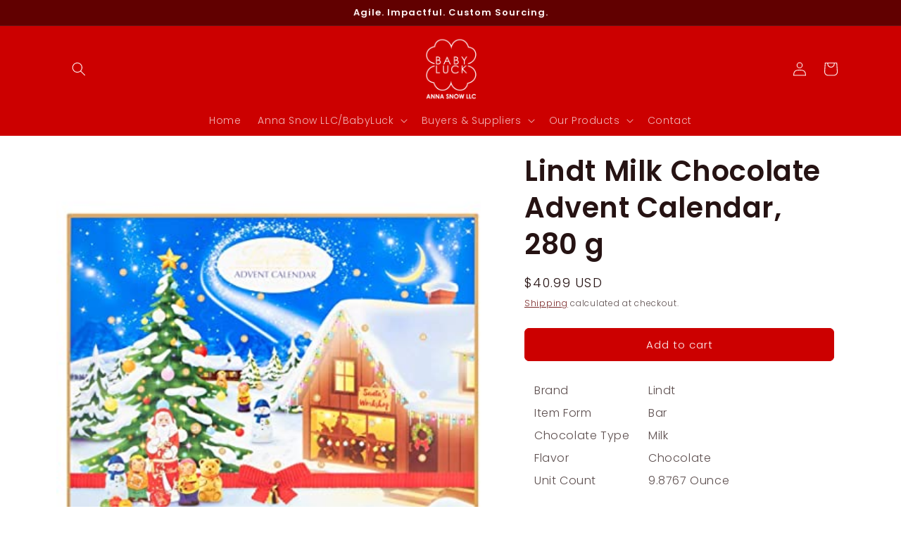

--- FILE ---
content_type: text/javascript; charset=utf-8
request_url: https://babyluckretail.com/products/lindt-milk-chocolate-advent-calendar-280-g.js
body_size: 240
content:
{"id":8159108333878,"title":"Lindt Milk Chocolate Advent Calendar, 280 g","handle":"lindt-milk-chocolate-advent-calendar-280-g","description":"\u003ctable class=\"a-normal a-spacing-micro\" data-mce-fragment=\"1\"\u003e\n\u003ctbody data-mce-fragment=\"1\"\u003e\n\u003ctr class=\"a-spacing-small po-brand\" data-mce-fragment=\"1\"\u003e\n\u003ctd class=\"a-span3\" data-mce-fragment=\"1\"\u003e\u003cspan class=\"a-size-base a-text-bold\" data-mce-fragment=\"1\"\u003eBrand\u003c\/span\u003e\u003c\/td\u003e\n\u003ctd class=\"a-span9\" data-mce-fragment=\"1\"\u003e\u003cspan class=\"a-size-base po-break-word\" data-mce-fragment=\"1\"\u003eLindt\u003c\/span\u003e\u003c\/td\u003e\n\u003c\/tr\u003e\n\u003ctr class=\"a-spacing-small po-item_form\" data-mce-fragment=\"1\"\u003e\n\u003ctd class=\"a-span3\" data-mce-fragment=\"1\"\u003e\u003cspan class=\"a-size-base a-text-bold\" data-mce-fragment=\"1\"\u003eItem Form\u003c\/span\u003e\u003c\/td\u003e\n\u003ctd class=\"a-span9\" data-mce-fragment=\"1\"\u003e\u003cspan class=\"a-size-base po-break-word\" data-mce-fragment=\"1\"\u003eBar\u003c\/span\u003e\u003c\/td\u003e\n\u003c\/tr\u003e\n\u003ctr class=\"a-spacing-small po-chocolate_type\" data-mce-fragment=\"1\"\u003e\n\u003ctd class=\"a-span3\" data-mce-fragment=\"1\"\u003e\u003cspan class=\"a-size-base a-text-bold\" data-mce-fragment=\"1\"\u003eChocolate Type\u003c\/span\u003e\u003c\/td\u003e\n\u003ctd class=\"a-span9\" data-mce-fragment=\"1\"\u003e\u003cspan class=\"a-size-base po-break-word\" data-mce-fragment=\"1\"\u003eMilk\u003c\/span\u003e\u003c\/td\u003e\n\u003c\/tr\u003e\n\u003ctr class=\"a-spacing-small po-flavor\" data-mce-fragment=\"1\"\u003e\n\u003ctd class=\"a-span3\" data-mce-fragment=\"1\"\u003e\u003cspan class=\"a-size-base a-text-bold\" data-mce-fragment=\"1\"\u003eFlavor\u003c\/span\u003e\u003c\/td\u003e\n\u003ctd class=\"a-span9\" data-mce-fragment=\"1\"\u003e\u003cspan class=\"a-size-base po-break-word\" data-mce-fragment=\"1\"\u003eChocolate\u003c\/span\u003e\u003c\/td\u003e\n\u003c\/tr\u003e\n\u003ctr class=\"a-spacing-small po-unit_count\" data-mce-fragment=\"1\"\u003e\n\u003ctd class=\"a-span3\" data-mce-fragment=\"1\"\u003e\u003cspan class=\"a-size-base a-text-bold\" data-mce-fragment=\"1\"\u003eUnit Count\u003c\/span\u003e\u003c\/td\u003e\n\u003ctd class=\"a-span9\" data-mce-fragment=\"1\"\u003e\u003cspan class=\"a-size-base po-break-word\" data-mce-fragment=\"1\"\u003e9.8767 Ounce\u003c\/span\u003e\u003c\/td\u003e\n\u003c\/tr\u003e\n\u003c\/tbody\u003e\n\u003c\/table\u003e","published_at":"2023-02-27T08:38:11-07:00","created_at":"2023-02-27T08:38:11-07:00","vendor":"Anna Snow LLC","type":"","tags":[],"price":4099,"price_min":4099,"price_max":4099,"available":true,"price_varies":false,"compare_at_price":null,"compare_at_price_min":0,"compare_at_price_max":0,"compare_at_price_varies":false,"variants":[{"id":44620010815798,"title":"Default Title","option1":"Default Title","option2":null,"option3":null,"sku":"","requires_shipping":true,"taxable":true,"featured_image":null,"available":true,"name":"Lindt Milk Chocolate Advent Calendar, 280 g","public_title":null,"options":["Default Title"],"price":4099,"weight":280,"compare_at_price":null,"inventory_management":"shopify","barcode":"","requires_selling_plan":false,"selling_plan_allocations":[]}],"images":["\/\/cdn.shopify.com\/s\/files\/1\/0670\/1688\/4534\/products\/71HPqGXzQXL._SX425.jpg?v=1677512295"],"featured_image":"\/\/cdn.shopify.com\/s\/files\/1\/0670\/1688\/4534\/products\/71HPqGXzQXL._SX425.jpg?v=1677512295","options":[{"name":"Title","position":1,"values":["Default Title"]}],"url":"\/products\/lindt-milk-chocolate-advent-calendar-280-g","media":[{"alt":null,"id":32931685564726,"position":1,"preview_image":{"aspect_ratio":1.0,"height":425,"width":425,"src":"https:\/\/cdn.shopify.com\/s\/files\/1\/0670\/1688\/4534\/products\/71HPqGXzQXL._SX425.jpg?v=1677512295"},"aspect_ratio":1.0,"height":425,"media_type":"image","src":"https:\/\/cdn.shopify.com\/s\/files\/1\/0670\/1688\/4534\/products\/71HPqGXzQXL._SX425.jpg?v=1677512295","width":425}],"requires_selling_plan":false,"selling_plan_groups":[]}